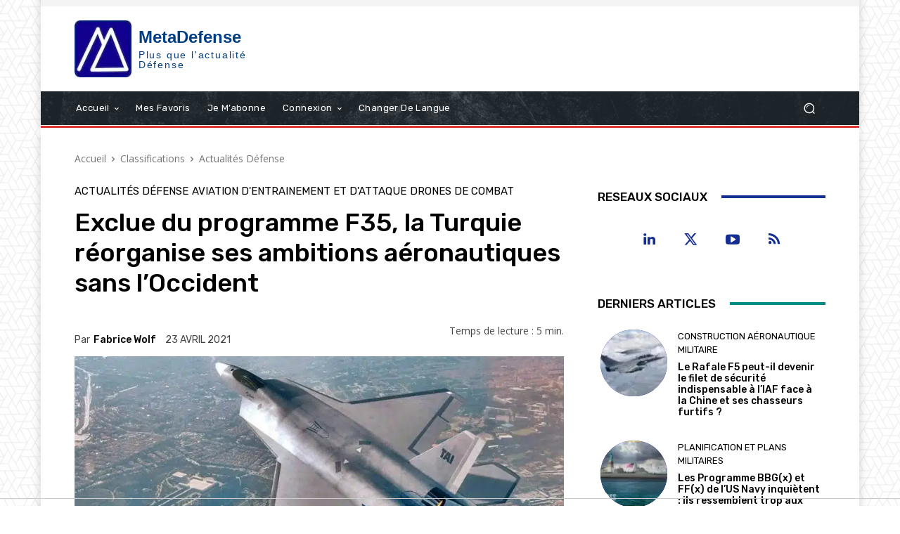

--- FILE ---
content_type: text/html; charset=UTF-8
request_url: https://meta-defense.fr/wp-admin/admin-ajax.php?td_theme_name=Newspaper&v=12.7.3
body_size: -94
content:
{"15548":3272}

--- FILE ---
content_type: application/javascript; charset=utf-8
request_url: https://fundingchoicesmessages.google.com/f/AGSKWxWnWQQRSA5usp4kSTJ0T5q0ZsTM6An4ciLMYgXo5Tu-_2tbrnjGDHXRzX9vKJWuOrfzStaUTsAAedjSIZjSY7JV9GkoFRyz51qRvvb8u4u9l-FN3woAFPm9tWKKsODb5Gks-X_wWqBT0GeB04yDuuqNzuk8upzk8Wfwq_mMr7_7E6U1j3uM7uvVzyNf/_/afc-match?q=/300-250./proadvertising_/ads/article-/secondads.
body_size: -1288
content:
window['32f8008c-96cc-4473-8ae3-6278bb118bc5'] = true;

--- FILE ---
content_type: application/javascript; charset=utf-8
request_url: https://fundingchoicesmessages.google.com/f/AGSKWxUXp1tps2CstYvvREXurI-wgq5j0Y3p8kSHIIIhansiuLUTiQkdp91mdlNi78h6Qp132_AgrhBrNV6SCqYiQo3fgzCkANYkU3UfMF94kBocPlLT6uMOQEx6lsdKnQi1PpjGYxfqQQ==?fccs=W251bGwsbnVsbCxudWxsLG51bGwsbnVsbCxudWxsLFsxNzY5MDAzNTU5LDYyODAwMDAwMF0sbnVsbCxudWxsLG51bGwsW251bGwsWzcsNl0sbnVsbCxudWxsLG51bGwsbnVsbCxudWxsLG51bGwsbnVsbCxudWxsLG51bGwsMV0sImh0dHBzOi8vbWV0YS1kZWZlbnNlLmZyLzIwMjEvMDQvMjMvZXhjbHVlLWR1LXByb2dyYW1tZS1mMzUtbGEtdHVycXVpZS1yZW9yZ2FuaXNlLXNlcy1hbWJpdGlvbnMtYWVyb25hdXRpcXVlcy1zYW5zLWxvY2NpZGVudC8iLG51bGwsW1s4LCI5b0VCUi01bXFxbyJdLFs5LCJlbi1VUyJdLFsxNiwiWzEsMSwxXSJdLFsxOSwiMiJdLFsxNywiWzBdIl0sWzI0LCIiXSxbMjksImZhbHNlIl1dXQ
body_size: 114
content:
if (typeof __googlefc.fcKernelManager.run === 'function') {"use strict";this.default_ContributorServingResponseClientJs=this.default_ContributorServingResponseClientJs||{};(function(_){var window=this;
try{
var qp=function(a){this.A=_.t(a)};_.u(qp,_.J);var rp=function(a){this.A=_.t(a)};_.u(rp,_.J);rp.prototype.getWhitelistStatus=function(){return _.F(this,2)};var sp=function(a){this.A=_.t(a)};_.u(sp,_.J);var tp=_.ed(sp),up=function(a,b,c){this.B=a;this.j=_.A(b,qp,1);this.l=_.A(b,_.Pk,3);this.F=_.A(b,rp,4);a=this.B.location.hostname;this.D=_.Fg(this.j,2)&&_.O(this.j,2)!==""?_.O(this.j,2):a;a=new _.Qg(_.Qk(this.l));this.C=new _.dh(_.q.document,this.D,a);this.console=null;this.o=new _.mp(this.B,c,a)};
up.prototype.run=function(){if(_.O(this.j,3)){var a=this.C,b=_.O(this.j,3),c=_.fh(a),d=new _.Wg;b=_.hg(d,1,b);c=_.C(c,1,b);_.jh(a,c)}else _.gh(this.C,"FCNEC");_.op(this.o,_.A(this.l,_.De,1),this.l.getDefaultConsentRevocationText(),this.l.getDefaultConsentRevocationCloseText(),this.l.getDefaultConsentRevocationAttestationText(),this.D);_.pp(this.o,_.F(this.F,1),this.F.getWhitelistStatus());var e;a=(e=this.B.googlefc)==null?void 0:e.__executeManualDeployment;a!==void 0&&typeof a==="function"&&_.To(this.o.G,
"manualDeploymentApi")};var vp=function(){};vp.prototype.run=function(a,b,c){var d;return _.v(function(e){d=tp(b);(new up(a,d,c)).run();return e.return({})})};_.Tk(7,new vp);
}catch(e){_._DumpException(e)}
}).call(this,this.default_ContributorServingResponseClientJs);
// Google Inc.

//# sourceURL=/_/mss/boq-content-ads-contributor/_/js/k=boq-content-ads-contributor.ContributorServingResponseClientJs.en_US.9oEBR-5mqqo.es5.O/d=1/exm=ad_blocking_detection_executable,kernel_loader,loader_js_executable/ed=1/rs=AJlcJMwtVrnwsvCgvFVyuqXAo8GMo9641A/m=cookie_refresh_executable
__googlefc.fcKernelManager.run('\x5b\x5b\x5b7,\x22\x5b\x5bnull,\\\x22meta-defense.fr\\\x22,\\\x22AKsRol-hZciKk3mQelVJ4smHtCKsGKE0fX4B4RCMIZk5f21VK90xU6v7kNddVc04BjTfdQ9CAOQeVjA_KC7FnknnCN8RZt956nY2dqBc0w7wkbV6ChRs7EPZGksAG3uc0KcpUpCmffo4PGPo1KaBWGwd3Xr-V7WKfQ\\\\u003d\\\\u003d\\\x22\x5d,null,\x5b\x5bnull,null,null,\\\x22https:\/\/fundingchoicesmessages.google.com\/f\/AGSKWxX4BEoY-gWi2q2Ryo5lz-VLLq9fsm3XWCbvJMELAO-_aJXRctMzXzUWesHo5ImU-bCZcWs8iSg6yjpsBgG086k3s9b08wIFXnf92GxjEQ1AJ8TAlcG5dFTk-iTVjBW0yi1LfwKbeQ\\\\u003d\\\\u003d\\\x22\x5d,null,null,\x5bnull,null,null,\\\x22https:\/\/fundingchoicesmessages.google.com\/el\/AGSKWxW_4pze3lw9m45urVebXWlJ8TMqYjnkCbd5Con1OfVHeENEUqFp7Dl45gFrNrGxfm6-aSwX1jEpPJx5WpOTq5EefeD4339L8GC5N4jZzi21okJnfSfJwxN0bC7M54ARhkGk8mVoTg\\\\u003d\\\\u003d\\\x22\x5d,null,\x5bnull,\x5b7,6\x5d,null,null,null,null,null,null,null,null,null,1\x5d\x5d,\x5b3,1\x5d\x5d\x22\x5d\x5d,\x5bnull,null,null,\x22https:\/\/fundingchoicesmessages.google.com\/f\/AGSKWxWVO-oBG44mF8CKwyOZJduPXzqwTVFur8Q1UAW3J9ByKuAS3IkSx1tgrYqn61NaCgxz7Atf5YrnUXkyM8jZQ-Tgy0STi4znifDruiLGUxZo99QScdkePGCRBJA8o3mg3pkfbg7Ayg\\u003d\\u003d\x22\x5d\x5d');}

--- FILE ---
content_type: text/javascript
request_url: https://tags.refinery89.com/performance/1616.js
body_size: 280
content:
// Last Updated At : 2026-01-21 09:30:18
r89.adunits.performance = {
    "Metadefensefr-Desktop-HPA-ATF": {
        "au_vb": [
            1,
            2,
            3,
            4,
            5
        ],
        "au_cb": [
            1,
            2
        ],
        "viewability": 59
    },
    "Meta-defensefr-Interstitial": {
        "au_vb": [
            1,
            2,
            3,
            4,
            5,
            6,
            7,
            8,
            9
        ],
        "au_cb": [
            1,
            2,
            3,
            4,
            5,
            6,
            7,
            8,
            9
        ],
        "viewability": 91
    },
    "Metadefensefr-Desktop-Rectangle-ATF-Home": {
        "au_vb": [
            1,
            2,
            3,
            4,
            5
        ],
        "au_cb": [
            1,
            2
        ],
        "viewability": 58
    },
    "Metadefensefr-Desktop-InContent-Low": {
        "au_vb": [
            1,
            2,
            3,
            4,
            5,
            6,
            7
        ],
        "au_cb": [
            1,
            2
        ],
        "viewability": 78
    },
    "Metadefensefr-Video-Overlay-Preroll": {
        "au_vb": [
            1,
            0
        ],
        "au_cb": [
            1,
            0
        ]
    },
    "Metadefensefr-Mobile-Rectangle-Infinite-Low": {
        "au_vb": [
            1,
            2,
            3,
            4,
            5,
            6,
            7
        ],
        "au_cb": [
            1,
            2,
            3,
            4,
            5,
            6,
            7,
            8,
            9
        ],
        "viewability": 75
    },
    "Metadefensefr-Web-Rewarded": {
        "au_vb": [
            1,
            2,
            3,
            4,
            5,
            6,
            7
        ],
        "au_cb": [
            1,
            2,
            3,
            4,
            5,
            6,
            7,
            8,
            9
        ],
        "viewability": 73
    },
    "Metadefensefr-Mobile-Rectangle-Infinite": {
        "au_vb": [
            1
        ],
        "au_cb": [
            1,
            0
        ]
    },
    "Metadefensefr-Mobile-Rectangle-Low": {
        "au_vb": [
            1,
            2,
            3,
            4,
            5
        ],
        "au_cb": [
            1,
            2,
            3,
            4,
            5,
            6,
            7,
            8,
            9
        ],
        "viewability": 50
    },
    "Metadefensefr-Desktop-Pushup": {
        "au_vb": [
            1,
            2,
            3,
            4,
            5,
            6,
            7,
            8,
            9
        ],
        "au_cb": [
            1,
            2
        ],
        "viewability": 95
    },
    "Metadefensefr-Desktop-InContent": {
        "au_vb": [
            1,
            2
        ],
        "au_cb": [
            1
        ]
    },
    "Metadefensefr-Desktop-Leaderboard-ATF": {
        "au_vb": [
            1,
            2
        ],
        "au_cb": [
            1,
            0
        ]
    },
    "Metadefensefr-Mobile-Billboard-Top": {
        "au_vb": [
            1
        ],
        "au_cb": [
            1,
            2
        ]
    },
    "Metadefensefr-Mobile-pushup": {
        "au_vb": [
            1,
            2,
            3,
            4,
            5,
            6,
            7,
            8,
            9
        ],
        "au_cb": [
            1,
            2,
            3,
            4,
            5,
            6,
            7,
            8
        ],
        "viewability": 90
    },
    "Meta-defensefr-Video-Outstream": {
        "au_vb": [
            1
        ],
        "au_cb": [
            1,
            2,
            3,
            4,
            5
        ]
    }
};